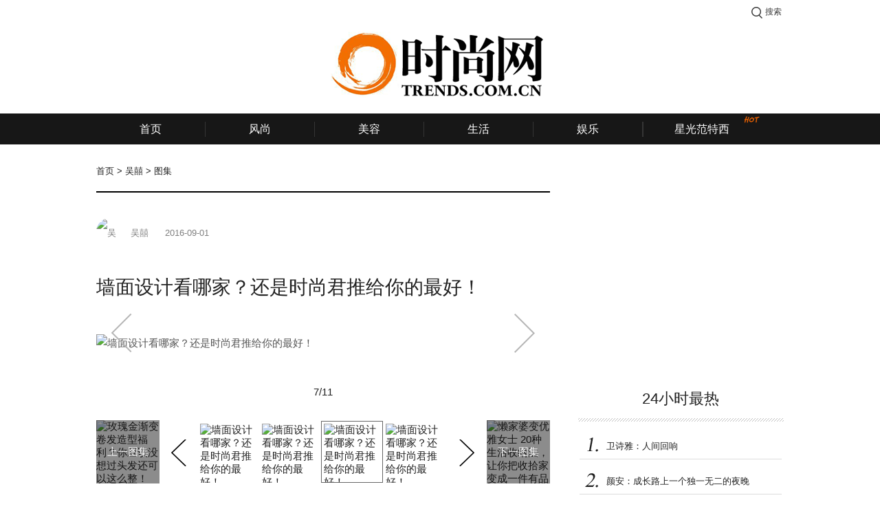

--- FILE ---
content_type: text/html;charset=UTF-8
request_url: http://www.trends.com.cn/author/entity/30/740c2cfc-78de-4fef-8927-9e7951d42339/7
body_size: 6952
content:
<!DOCTYPE HTML>

<html>
<head>
    <meta http-equiv="Content-Type" content="text/html; charset=utf-8" />
    <meta content="telephone=no" name="format-detection" />
    <title>墙面设计看哪家？还是时尚君推给你的最好！-图集-吴囍-首页-时尚网</title>
    <meta name="keywords" content="时尚,时尚网,时装,美容,生活,娱乐" />
    <meta name="description" content="装修家最痛苦的莫过于白白的墙面不知道怎么设计，害怕没头脑的装修砸毁了原来的风格。要不来看看时尚君今天给你们推荐的几款墙面设计案例？也许正好就是你喜欢的呢？" />
    <meta name="robots" content="index, follow" />
    
    <link rel="stylesheet" type="text/css" href="/trends/www/css/common/public.css" />
    <link rel="stylesheet" type="text/css" href="/trends/www/css/article.css" />
    
    <!-- AFP两段式代码-公用代码 -->
    <script type="text/javascript">window._acM = function(a){return '';}</script>
    <script src="http://dup.baidustatic.com/js/ds.js"></script>
    <script>
    var _hmt = _hmt || [];
    (function() {
      var hm = document.createElement("script");
      hm.src = "//hm.baidu.com/hm.js?fcb1f63e3c1e2a744d04362b4f5ffb34";
      var s = document.getElementsByTagName("script")[0];
      s.parentNode.insertBefore(hm, s);
    })();
    </script>


</head>
<body>

<div class="main">
    <!--顶部通栏广告 1000x90-->
    <div class="topbanner">
        

    

    

    

    

    

    


    </div>
</div>

<!--顶部推荐和搜索-->

    <div class="top_recommend_search">
        <ul class="recommend_entry a_one">
            <li>
<!--                <a target="_blank" th:href="${trendsTryDomain + trendsTryUrlRoot}">当季最流行的时尚新品等你免费来领！</a> -->
            </li>
        </ul>
        <div class="login_box">
            <a class="login_btn" href="http://login.trends.com.cn/login?done=http%3A%2F%2Ftry.trends.com.cn%2Ftrends%2Ftrial%2F">登录</a>
        </div>
        <div class="message">
            <span></span>
        </div>
        <div class="search_guide j_search_guide">搜索</div>
        <form class="search_form j_search_form" target="_blank" method="get" onsubmit="javascript:return checkSearchForm(this);" action="/search">
            <input class="key j_search" type="text" name="query" value="" />
            <input class="submit" type="submit" value="搜索" />
        </form>
    </div>


<!--顶部LOGO-->

    <div class="top_logo">
        <a target="_blank" class="logo" href="http://www.trends.com.cn">
            <img src="http://img.trendsgroup.com.cn/img/t-logo.png" alt="时尚网-国际流行文化公告牌" />
        </a>
        <!--
        <ul class="attention">
            <li class="meitian"></li>
            <li class="weibo"></li>
            <li class="wechat"></li>
        </ul>
        -->
        <!--频道页logo-左侧广告-->
        <div class="logo_left_ad">
            

    

    

    

    

    

    

    
        <!-- 57728124：搜索 - 顶部双子按钮 - 左 类型：固定 尺寸：250x90-->
        <script type="text/javascript">
        _acM({aid:"mm_115045932_14130616_57728124",format:1,mode:1,gid:1,serverbaseurl:"afpeng.alimama.com/"});
        </script>
    

    

    




        </div>
        <!--频道页logo-右侧广告-->
        <div class="logo_right_ad">
            

    

    

    

    

    

    

    
        <!-- 57714325：搜索 - 顶部双子按钮 - 右 类型：固定 尺寸：250x90-->
        <script type="text/javascript">
        _acM({aid:"mm_115045932_14130616_57714325",format:1,mode:1,gid:1,serverbaseurl:"afpeng.alimama.com/"});
        </script>
    

    

    



        </div>
    </div>


<!--导航菜单-->
<div class="top_nav j_width_control">
    <ul class="nav">
        <li class="frist"><a target="_blank" href="/">首页</a></li>
        <li class="line"></li>
        <li><a target="_blank" href="/channel/fashion">风尚</a></li>
        <li class="line"></li>
        <li><a target="_blank" href="/channel/beauty">美容</a></li>
        <li class="line"></li>
        <li><a target="_blank" href="/channel/lifestyle">生活</a></li>
        <li class="line"></li>
        <li><a target="_blank" href="/channel/stars">娱乐</a></li>
        <li class="line"></li>
        <li><a target="_blank" href="/travel">旅游</a></li>
        <li class="line"></li>
        <li><a target="_blank" href="/trendshome">家居</a></li>
        <li class="line"></li>
 <!--
        <li th:class="${channelName == 'video'} ? 'active' : ''"><a th:href="${trendsVideoDomain + trendsVideoRoot}" target="_blank">视频</a><span class="new"></span></li>
        <li class="line"></li>-->
<!--
        <li th:class="${channelName == 'fashion-star'} ? 'active' : ''"><a th:href="${trendsWebUrlRoot + trendsConfig.TRENDS_WEB_URL_CHANNEL_STAR}" target="_blank">时尚星</a></li>
        <li class="line"></li>
        -->
        <li class="extraw"><a target="_blank" href="/channel/fashion-star">星光范特西</a><span class="hot"></span></li>
<!--
        <li class="line"></li>
        <li><a th:href="${trendsTryDomain + trendsTryUrlRoot}" target="_blank">派福利</a></li>
        <li class="line"></li>
        <li th:class="${channelName == 'brand'} ? 'active' : ''"><a th:href="${trendsBrandDomain + trendsBrandUrlRoot}" target="_blank">品牌库</a></li>
        <li th:class="${channelName == 'trendsindex'} ? 'active' : ''"><a th:href="${trendsWebUrlRoot + trendsConfig.TRENDS_WEB_URL_TRENDS_INDEX}" target="_blank">时尚指数</a></li>
        -->
    </ul>
</div>

<!--面包屑-->
<div class="nav_path">
    
        
            <a href="/">首页</a>
            &gt;
        

        
    
    
        
            <a href="/author/7f346051-3307-449f-8cc9-a58698314bda">吴囍</a>
            &gt;
        

        
    
    
        

        
            <span>图集</span>
            
        
    
    <span class="j_category_name"></span>
</div>

<!--广告-->
<div class="ads">

    <!--24小时最热新闻-->
    <div class="atp_one_day_hot hide">
        

    

    

    

    

    

    

    

    


    </div>

</div>

<div class="article_wrap">
    <div class="left">
        <!--正文-->
        <div class="article">
            <ul class="article_info">
                <li class="avatar">
                    <img src="http://cdn.yuezhixing.cn/o_1amq29u9rvumct6thp1tg2dm27.jpg" alt="吴囍" />
                </li>
                <li class="author">吴囍</li>
                <li class="date">2016-09-01</li>
                <li class="read j_read_number"></li>
            </ul>
            <!--App推荐-->
            <div class="app_recommend">
                <a href="http://y.trends.com.cn">
                    <div class="logo">
                        <img src="/trends/www/images/pai_logo.png" alt="每天" />
                    </div>
                    <div class="info">每天，编辑推荐</div>
                    <div class="code">
                        <img src="http://7xk6sf.com2.z0.glb.qiniucdn.com/www/code.png" alt="每天" />
                        <span>扫码下载客户端</span>
                    </div>
                </a>
            </div>

            <!--锚点-->
            <a name="top"></a>

            <!--标题-->
            <h3 class="article_title">墙面设计看哪家？还是时尚君推给你的最好！</h3>

            <!--概述-->
            

            <!--正文-->
            

            <!--图集正文-->
            <div class="gallery_article">
                <div class="article_content"><p class="album_image"><img src="http://cdn.yuezhixing.cn/o_1arhruq06idc1b8a1m3t6c1j4gl.jpg-tweb.album.jpeg" alt="墙面设计看哪家？还是时尚君推给你的最好！"/></p><p></p></div>
                
                    
                
                <a class="arrow_left" href="/author/entity/30/740c2cfc-78de-4fef-8927-9e7951d42339/6#top"></a>
                
                    
                
                <a class="arrow_right" href="/author/entity/30/740c2cfc-78de-4fef-8927-9e7951d42339/8#top"></a>
            </div>

            <!--正文分页-->
            


            <!--图集分页-->
            <div class="gallery_wrap">
                <div class="page j_page" data-page="7" data-totalpage="11">7/11</div>
                <div class="gallery">
                    <div class="photos_prev">
                        <a href="/author/entity/30/50c98529-7938-44d3-b4b2-5cb51ae41688">
                            <img src="http://cdn.yuezhixing.cn/o_1arflccmkdpt15ko1uknkcm1ae11q.jpg" alt="玫瑰金渐变卷发造型福利？你应该没想过头发还可以这么整！" />
                            <div class="cover">上一图集</div>
                        </a>
                    </div>
                    <div class="photos_next">
                        <a href="/author/entity/30/63df7d05-24e2-4d2f-96d8-51a75cfc4cbf">
                            <img src="http://cdn.yuezhixing.cn/o_1arhvc1c21irc16bj6ig1aeg19l419.jpg" alt="懒家婆变优雅女士 20种生活收纳法，让你把收拾家变成一件有品位的事儿！" />
                            <div class="cover">下一图集</div>
                        </a>
                    </div>
                    <div class="focus j_article_gallery">
                        <ul class="slide">
                            
                                
                                <li>
                                    <a href="/author/entity/30/740c2cfc-78de-4fef-8927-9e7951d42339/1#top">
                                        <img src="http://cdn.yuezhixing.cn/o_1arhruq071dapiq31pb31e8raubr.jpg" alt="墙面设计看哪家？还是时尚君推给你的最好！" />
                                    </a>
                                </li>
                            
                            
                                
                                <li>
                                    <a href="/author/entity/30/740c2cfc-78de-4fef-8927-9e7951d42339/2#top">
                                        <img src="http://cdn.yuezhixing.cn/o_1arhruq0616esqss1n9kssg1lcbq.jpg" alt="墙面设计看哪家？还是时尚君推给你的最好！" />
                                    </a>
                                </li>
                            
                            
                                
                                <li>
                                    <a href="/author/entity/30/740c2cfc-78de-4fef-8927-9e7951d42339/3#top">
                                        <img src="http://cdn.yuezhixing.cn/o_1arhruq06qr11k93ip6lr21593p.jpg" alt="墙面设计看哪家？还是时尚君推给你的最好！" />
                                    </a>
                                </li>
                            
                            
                                
                                <li>
                                    <a href="/author/entity/30/740c2cfc-78de-4fef-8927-9e7951d42339/4#top">
                                        <img src="http://cdn.yuezhixing.cn/o_1arhruq06hi16ct1t471h4rcjo.jpg" alt="墙面设计看哪家？还是时尚君推给你的最好！" />
                                    </a>
                                </li>
                            
                        </ul>
                        <ul class="slide">
                            
                                
                                <li>
                                    <a href="/author/entity/30/740c2cfc-78de-4fef-8927-9e7951d42339/5#top">
                                        <img src="http://cdn.yuezhixing.cn/o_1arhruq06onm1vug1hg612ph1hrkn.jpg" alt="墙面设计看哪家？还是时尚君推给你的最好！" />
                                    </a>
                                </li>
                            
                            
                                
                                <li>
                                    <a href="/author/entity/30/740c2cfc-78de-4fef-8927-9e7951d42339/6#top">
                                        <img src="http://cdn.yuezhixing.cn/o_1arhruq061esn12p21h14jf46q5m.jpg" alt="墙面设计看哪家？还是时尚君推给你的最好！" />
                                    </a>
                                </li>
                            
                            
                                <li class="hover">
                                    <a href="/author/entity/30/740c2cfc-78de-4fef-8927-9e7951d42339/7#top">
                                        <img src="http://cdn.yuezhixing.cn/o_1arhruq06idc1b8a1m3t6c1j4gl.jpg" alt="墙面设计看哪家？还是时尚君推给你的最好！" />
                                    </a>
                                </li>
                                
                            
                            
                                
                                <li>
                                    <a href="/author/entity/30/740c2cfc-78de-4fef-8927-9e7951d42339/8#top">
                                        <img src="http://cdn.yuezhixing.cn/o_1arhruq064i51c2m4enum21ebmk.jpg" alt="墙面设计看哪家？还是时尚君推给你的最好！" />
                                    </a>
                                </li>
                            
                        </ul>
                        <ul class="slide">
                            
                                
                                <li>
                                    <a href="/author/entity/30/740c2cfc-78de-4fef-8927-9e7951d42339/9#top">
                                        <img src="http://cdn.yuezhixing.cn/o_1arhruq0618m1l3q15jl1o1a403j.jpg" alt="墙面设计看哪家？还是时尚君推给你的最好！" />
                                    </a>
                                </li>
                            
                            
                                
                                <li>
                                    <a href="/author/entity/30/740c2cfc-78de-4fef-8927-9e7951d42339/10#top">
                                        <img src="http://cdn.yuezhixing.cn/o_1arhruq0618gg1eo11pm6m26136ni.jpg" alt="墙面设计看哪家？还是时尚君推给你的最好！" />
                                    </a>
                                </li>
                            
                            
                                
                                <li>
                                    <a href="/author/entity/30/740c2cfc-78de-4fef-8927-9e7951d42339/11#top">
                                        <img src="http://cdn.yuezhixing.cn/o_1arhruq061b6611aobqv1eer8e8h.jpg" alt="墙面设计看哪家？还是时尚君推给你的最好！" />
                                    </a>
                                </li>
                            
                        </ul>
                    </div>
                </div>
            </div>

            <!--标签-->
            <div class="article_label_wrap">
                
                <!--分享-->
                <div class="share_main">
                    <a target="_blank" class="weibo" href="http://service.weibo.com/share/share.php?title=%E5%A2%99%E9%9D%A2%E8%AE%BE%E8%AE%A1%E7%9C%8B%E5%93%AA%E5%AE%B6%EF%BC%9F%E8%BF%98%E6%98%AF%E6%97%B6%E5%B0%9A%E5%90%9B%E6%8E%A8%E7%BB%99%E4%BD%A0%E7%9A%84%E6%9C%80%E5%A5%BD%EF%BC%81%40%E6%97%B6%E5%B0%9A%E7%BD%91&amp;url=http%3A%2F%2Fwww.trends.com.cn%2Ftrends%2Fwww%2Fauthor%2Fentity%2F30%2F740c2cfc-78de-4fef-8927-9e7951d42339%2F7"></a>
                    <a target="_blank" class="qq" href="http://sns.qzone.qq.com/cgi-bin/qzshare/cgi_qzshare_onekey?url=http%3A%2F%2Fwww.trends.com.cn%2Ftrends%2Fwww%2Fauthor%2Fentity%2F30%2F740c2cfc-78de-4fef-8927-9e7951d42339%2F7&amp;summary=%E8%A3%85%E4%BF%AE%E5%AE%B6%E6%9C%80%E7%97%9B%E8%8B%A6%E7%9A%84%E8%8E%AB%E8%BF%87%E4%BA%8E%E7%99%BD%E7%99%BD%E7%9A%84%E5%A2%99%E9%9D%A2%E4%B8%8D%E7%9F%A5%E9%81%93%E6%80%8E%E4%B9%88%E8%AE%BE%E8%AE%A1%EF%BC%8C%E5%AE%B3%E6%80%95%E6%B2%A1%E5%A4%B4%E8%84%91%E7%9A%84%E8%A3%85%E4%BF%AE%E7%A0%B8%E6%AF%81%E4%BA%86%E5%8E%9F%E6%9D%A5%E7%9A%84%E9%A3%8E%E6%A0%BC%E3%80%82%E8%A6%81%E4%B8%8D%E6%9D%A5%E7%9C%8B%E7%9C%8B%E6%97%B6%E5%B0%9A%E5%90%9B%E4%BB%8A%E5%A4%A9%E7%BB%99%E4%BD%A0%E4%BB%AC%E6%8E%A8%E8%8D%90%E7%9A%84%E5%87%A0%E6%AC%BE%E5%A2%99%E9%9D%A2%E8%AE%BE%E8%AE%A1%E6%A1%88%E4%BE%8B%EF%BC%9F%E4%B9%9F%E8%AE%B8%E6%AD%A3%E5%A5%BD%E5%B0%B1%E6%98%AF%E4%BD%A0%E5%96%9C%E6%AC%A2%E7%9A%84%E5%91%A2%EF%BC%9F&amp;title=%E5%A2%99%E9%9D%A2%E8%AE%BE%E8%AE%A1%E7%9C%8B%E5%93%AA%E5%AE%B6%EF%BC%9F%E8%BF%98%E6%98%AF%E6%97%B6%E5%B0%9A%E5%90%9B%E6%8E%A8%E7%BB%99%E4%BD%A0%E7%9A%84%E6%9C%80%E5%A5%BD%EF%BC%81"></a>
                    <a target="_blank" class="wechat" style="display:none;"></a>
                </div>
            </div>

        </div>

        <!--内容页 - 中部半通栏广告-->
        <div class="pro_660x90">
            <a href="">
                

    

    

    

    

    

    

    


            </a>
        </div>

        <!--猜你喜欢-->
        

        <!--最热视频 即将上线
        <div class="article_video">
            <div class="caption"><span>最热视频</span></div>
            <div class="list">
                <ul>
                    <li th:each="list : ${hpSSTV}">
                        <div class="photo">
                            <a th:href="@{${list.url}}">
                                <img th:src="@{${list.thumbnail}}" th:alt="${list.title}"/>
                                <span>播放</span>
                            </a>
                        </div>
                        <h3 th:text="${list.title}"></h3>
                    </li>
                </ul>
            </div>
        </div>
        -->
    </div>
    <div class="sidebar">
        <!--广告-->
        <div class="pro_300x250">
            

    

    

    

    

    

    

    

    
        <!-- 56422002：态度内容页 - 右侧画幅一 类型：固定 尺寸：300x250-->
        <script type="text/javascript">
        _acM({aid:"mm_115045932_14130616_56422002",format:1,mode:1,gid:1,serverbaseurl:"afpeng.alimama.com/"});
        </script>
    


        </div>

        <!--24小时最热-->
        <div class="oneday_hot">
    <div class="caption">24小时最热</div>
    <ul class="news_list j_one_day_hot">
        <li>
            <a target="_blank" href="/stars/entity/10/b3cdb070-3157-41bb-bb36-8ca4cfd11512">
                <span class="ellipsis number_0">卫诗雅：人间回响</span>
            </a>
        </li>
        <li>
            <a target="_blank" href="/stars/entity/10/3a64c3ee-cd03-4e49-a0f3-37256dbba87f">
                <span class="ellipsis number_1">颜安：成长路上一个独一无二的夜晚</span>
            </a>
        </li>
        <li>
            <a target="_blank" href="/fashion/entity/10/63f4340e-c950-46e9-a520-1378af8468aa">
                <span class="ellipsis number_2">娜扎：我的新世界</span>
            </a>
        </li>
        <li>
            <a target="_blank" href="/fashion/entity/10/3a94ef8c-10db-4948-bda8-a44970779936">
                <span class="ellipsis number_3">周涛：天地有节</span>
            </a>
        </li>
        <li>
            <a target="_blank" href="/stars/entity/10/d91deabb-7d71-47fd-8120-d9578c035c68">
                <span class="ellipsis number_4">精彩专辑 | 舞蹈女孩：我与舞，皆是动词</span>
            </a>
        </li>
        <li>
            <a target="_blank" href="/fashion/entity/10/ba2200d8-b6fb-408f-baec-2b8dd430a82d">
                <span class="ellipsis number_5">段奕宏：呼吸感</span>
            </a>
        </li>
    </ul>
</div>

        <!--最热标签-->
        <div class="hot_label">
    <div class="caption">最热标签</div>
    <ul class="list j_hot_list">
        <li>
            <a href="/search?query=家居">家居</a>
        </li>
        <li>
            <a href="/search?query=彩妆">彩妆</a>
        </li>
        <li>
            <a href="/search?query=睫毛膏">睫毛膏</a>
        </li>
        <li>
            <a href="/search?query=防晒霜">防晒霜</a>
        </li>
        <li>
            <a href="/search?query=靴子">靴子</a>
        </li>
        <li>
            <a href="/search?query=欧美娱乐">欧美娱乐</a>
        </li>
        <li>
            <a href="/search?query=八卦">八卦</a>
        </li>
        <li>
            <a href="/search?query=数码">数码</a>
        </li>
        <li>
            <a href="/search?query=身体护理">身体护理</a>
        </li>
        <li>
            <a href="/search?query=清洁">清洁</a>
        </li>
        <li>
            <a href="/search?query=美容仪器">美容仪器</a>
        </li>
        <li>
            <a href="/search?query=BB霜">BB霜</a>
        </li>
        <li>
            <a href="/search?query=指甲油">指甲油</a>
        </li>
        <li>
            <a href="/search?query=防晒">防晒</a>
        </li>
        <li>
            <a href="/search?query=眼袋">眼袋</a>
        </li>
        <li>
            <a href="/search?query=染发">染发</a>
        </li>
        <li>
            <a href="/search?query=酒店">酒店</a>
        </li>
        <li>
            <a href="/search?query=演员">演员</a>
        </li>
        <li>
            <a href="/search?query=双肩包">双肩包</a>
        </li>
        <li>
            <a href="/search?query=电视剧">电视剧</a>
        </li>
        <li>
            <a href="/search?query=街拍">街拍</a>
        </li>
        <li>
            <a href="/search?query=祛痘">祛痘</a>
        </li>
        <li>
            <a href="/search?query=趋势">趋势</a>
        </li>
        <li>
            <a href="/search?query=抗衰老">抗衰老</a>
        </li>
        <li>
            <a href="/search?query=汽车">汽车</a>
        </li>
        <li>
            <a href="/search?query=电影">电影</a>
        </li>
        <li>
            <a href="/search?query=装修">装修</a>
        </li>
        <li>
            <a href="/search?query=旅行">旅行</a>
        </li>
        <li>
            <a href="/search?query=围巾">围巾</a>
        </li>
        <li>
            <a href="/search?query=口红">口红</a>
        </li>
        <li>
            <a href="/search?query=设计师">设计师</a>
        </li>
        <li>
            <a href="/search?query=明星发型">明星发型</a>
        </li>
        <li>
            <a href="/search?query=眉笔">眉笔</a>
        </li>
        <li>
            <a href="/search?query=精华">精华</a>
        </li>
        <li>
            <a href="/search?query=时装周">时装周</a>
        </li>
        <li>
            <a href="/search?query=抗氧化">抗氧化</a>
        </li>
        <li>
            <a href="/search?query=平底鞋">平底鞋</a>
        </li>
        <li>
            <a href="/search?query=短发">短发</a>
        </li>
        <li>
            <a href="/search?query=补水">补水</a>
        </li>
        <li>
            <a href="/search?query=凉鞋">凉鞋</a>
        </li>
        <li>
            <a href="/search?query=音乐节">音乐节</a>
        </li>
        <li>
            <a href="/search?query=隔离霜">隔离霜</a>
        </li>
        <li>
            <a href="/search?query=秀场">秀场</a>
        </li>
        <li>
            <a href="/search?query=底妆">底妆</a>
        </li>
        <li>
            <a href="/search?query=同款">同款</a>
        </li>
        <li>
            <a href="/search?query=眼影">眼影</a>
        </li>
        <li>
            <a href="/search?query=黑眼圈">黑眼圈</a>
        </li>
        <li>
            <a href="/search?query=高跟鞋">高跟鞋</a>
        </li>
        <li>
            <a href="/search?query=脱毛">脱毛</a>
        </li>
        <li>
            <a href="/search?query=音乐">音乐</a>
        </li>
        <li>
            <a href="/search?query=帽子">帽子</a>
        </li>
        <li>
            <a href="/search?query=肌底液">肌底液</a>
        </li>
        <li>
            <a href="/search?query=眼线">眼线</a>
        </li>
        <li>
            <a href="/search?query=珠宝">珠宝</a>
        </li>
        <li>
            <a href="/search?query=两性">两性</a>
        </li>
        <li>
            <a href="/search?query=抗皱">抗皱</a>
        </li>
        <li>
            <a href="/search?query=男士">男士</a>
        </li>
        <li>
            <a href="/search?query=文化">文化</a>
        </li>
        <li>
            <a href="/search?query=减肥">减肥</a>
        </li>
        <li>
            <a href="/search?query=洁面">洁面</a>
        </li>
        <li>
            <a href="/search?query=黑头">黑头</a>
        </li>
        <li>
            <a href="/search?query=去角质">去角质</a>
        </li>
        <li>
            <a href="/search?query=唇膏">唇膏</a>
        </li>
        <li>
            <a href="/search?query=去眼纹">去眼纹</a>
        </li>
        <li>
            <a href="/search?query=墨镜">墨镜</a>
        </li>
        <li>
            <a href="/search?query=卷发">卷发</a>
        </li>
        <li>
            <a href="/search?query=歌手">歌手</a>
        </li>
        <li>
            <a href="/search?query=控油">控油</a>
        </li>
        <li>
            <a href="/search?query=发型">发型</a>
        </li>
        <li>
            <a href="/search?query=美食">美食</a>
        </li>
        <li>
            <a href="/search?query=眼霜">眼霜</a>
        </li>
        <li>
            <a href="/search?query=面膜">面膜</a>
        </li>
        <li>
            <a href="/search?query=腮红">腮红</a>
        </li>
        <li>
            <a href="/search?query=香水">香水</a>
        </li>
        <li>
            <a href="/search?query=电影节">电影节</a>
        </li>
        <li>
            <a href="/search?query=韩剧">韩剧</a>
        </li>
        <li>
            <a href="/search?query=去斑">去斑</a>
        </li>
        <li>
            <a href="/search?query=衬衫">衬衫</a>
        </li>
        <li>
            <a href="/search?query=综艺">综艺</a>
        </li>
        <li>
            <a href="/search?query=乳液">乳液</a>
        </li>
        <li>
            <a href="/search?query=滋润">滋润</a>
        </li>
        <li>
            <a href="/search?query=美白">美白</a>
        </li>
        <li>
            <a href="/search?query=洗甲水">洗甲水</a>
        </li>
        <li>
            <a href="/search?query=短裙">短裙</a>
        </li>
        <li>
            <a href="/search?query=手提包">手提包</a>
        </li>
        <li>
            <a href="/search?query=美甲">美甲</a>
        </li>
        <li>
            <a href="/search?query=长裙">长裙</a>
        </li>
        <li>
            <a href="/search?query=化妆水">化妆水</a>
        </li>
        <li>
            <a href="/search?query=手拿包">手拿包</a>
        </li>
        <li>
            <a href="/search?query=遮瑕">遮瑕</a>
        </li>
        <li>
            <a href="/search?query=T恤">T恤</a>
        </li>
        <li>
            <a href="/search?query=餐厅">餐厅</a>
        </li>
        <li>
            <a href="/search?query=肩包">肩包</a>
        </li>
        <li>
            <a href="/search?query=长发">长发</a>
        </li>
        <li>
            <a href="/search?query=卸妆">卸妆</a>
        </li>
        <li>
            <a href="/search?query=菜谱">菜谱</a>
        </li>
    </ul>
    <div class="change j_hot_change">换一批 &gt;</div>
</div>

        <!--摩天楼广告-->
        <div class="pro_300x450">
            

    

    

    

    

    

    

    

    
        <!-- 56408871：态度内容页 - 右侧画幅二 类型：固定 尺寸：300x450-->
        <script type="text/javascript">
        _acM({aid:"mm_115045932_14130616_56408871",format:1,mode:1,gid:1,serverbaseurl:"afpeng.alimama.com/"});
        </script>
    


        </div>
    </div>
</div>


<!--导航菜单-->
<div class="footer j_width_control">
    <div class="wrap">
        <div class="logo">
            <img src="/trends/www/images/logo_footer.png" alt="时尚网" />
        </div>
        <ul class="code hide">
            <li class="weibo"></li>
            <li class="wechat"></li>
        </ul>
        <div class="nav a_one">
            <ul>
                <li><a target="_blank" href="/footer/aboutus.html">关于我们</a></li>
                <li><a target="_blank" href="/footer/contact.html">联系我们</a></li>
                <li><a target="_blank" href="/footer/declaration.html">隐私声明</a></li>
                <li><a target="_blank" href="/footer/copyright.html">版权声明</a></li>
<!--                <li><a th:href="${trendsWebUrlRoot + '/footer/joinus.html'}" target="_blank">加入我们</a></li>-->
                <li><a href="http://www.trendsgroup.com.cn/" target="_blank">关于时尚</a></li>
            </ul>
			<div class="copyright"> ©1998-2024 北京爱尚阳光广告有限公司 版权所有 TRENDS.COM.CN All Rights Reserved. <br /> <a href="https://beian.miit.gov.cn/" target="_blank">京ICP备2023004007号-4</a> | <img src="http://upload.trends.com.cn/2020/0327/1585299003835.png" alt="" /> <a href="http://www.beian.gov.cn/portal/registerSystemInfo?recordcode=11010502034636" target="_blank">京公网安备11010502034636号</a></div>
        </div>
    </div>
</div>


<script type="text/javascript">
	var pageConfig = {
		getReadApi : "/stats/read/get/30/740c2cfc-78de-4fef-8927-9e7951d42339",
		countReadApi : "/stats/read/inc/30/740c2cfc-78de-4fef-8927-9e7951d42339",
	}
</script>

<script type="text/javascript" src="/trends/www/js/common/jquery.min.js"></script>
<script type="text/javascript" src="/trends/www/js/common/slides.min.js"></script>
<script type="text/javascript" src="/trends/www/js/common/common.js"></script>
<script type="text/javascript" src="/trends/www/js/article.js"></script>
</body>
</html>